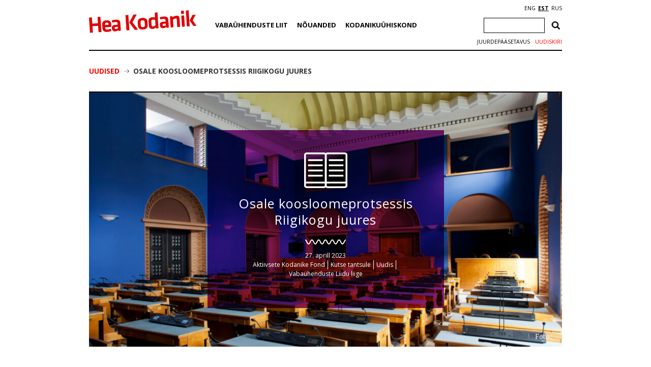

--- FILE ---
content_type: text/html; charset=utf-8
request_url: https://www.google.com/recaptcha/api2/anchor?ar=1&k=6Ldkk4EfAAAAAITH8S-H8PNTbCykI3lbIsC1fX7x&co=aHR0cHM6Ly93d3cuaGVha29kYW5pay5lZTo0NDM.&hl=en&v=PoyoqOPhxBO7pBk68S4YbpHZ&size=invisible&anchor-ms=20000&execute-ms=30000&cb=8npjau6yla3n
body_size: 48933
content:
<!DOCTYPE HTML><html dir="ltr" lang="en"><head><meta http-equiv="Content-Type" content="text/html; charset=UTF-8">
<meta http-equiv="X-UA-Compatible" content="IE=edge">
<title>reCAPTCHA</title>
<style type="text/css">
/* cyrillic-ext */
@font-face {
  font-family: 'Roboto';
  font-style: normal;
  font-weight: 400;
  font-stretch: 100%;
  src: url(//fonts.gstatic.com/s/roboto/v48/KFO7CnqEu92Fr1ME7kSn66aGLdTylUAMa3GUBHMdazTgWw.woff2) format('woff2');
  unicode-range: U+0460-052F, U+1C80-1C8A, U+20B4, U+2DE0-2DFF, U+A640-A69F, U+FE2E-FE2F;
}
/* cyrillic */
@font-face {
  font-family: 'Roboto';
  font-style: normal;
  font-weight: 400;
  font-stretch: 100%;
  src: url(//fonts.gstatic.com/s/roboto/v48/KFO7CnqEu92Fr1ME7kSn66aGLdTylUAMa3iUBHMdazTgWw.woff2) format('woff2');
  unicode-range: U+0301, U+0400-045F, U+0490-0491, U+04B0-04B1, U+2116;
}
/* greek-ext */
@font-face {
  font-family: 'Roboto';
  font-style: normal;
  font-weight: 400;
  font-stretch: 100%;
  src: url(//fonts.gstatic.com/s/roboto/v48/KFO7CnqEu92Fr1ME7kSn66aGLdTylUAMa3CUBHMdazTgWw.woff2) format('woff2');
  unicode-range: U+1F00-1FFF;
}
/* greek */
@font-face {
  font-family: 'Roboto';
  font-style: normal;
  font-weight: 400;
  font-stretch: 100%;
  src: url(//fonts.gstatic.com/s/roboto/v48/KFO7CnqEu92Fr1ME7kSn66aGLdTylUAMa3-UBHMdazTgWw.woff2) format('woff2');
  unicode-range: U+0370-0377, U+037A-037F, U+0384-038A, U+038C, U+038E-03A1, U+03A3-03FF;
}
/* math */
@font-face {
  font-family: 'Roboto';
  font-style: normal;
  font-weight: 400;
  font-stretch: 100%;
  src: url(//fonts.gstatic.com/s/roboto/v48/KFO7CnqEu92Fr1ME7kSn66aGLdTylUAMawCUBHMdazTgWw.woff2) format('woff2');
  unicode-range: U+0302-0303, U+0305, U+0307-0308, U+0310, U+0312, U+0315, U+031A, U+0326-0327, U+032C, U+032F-0330, U+0332-0333, U+0338, U+033A, U+0346, U+034D, U+0391-03A1, U+03A3-03A9, U+03B1-03C9, U+03D1, U+03D5-03D6, U+03F0-03F1, U+03F4-03F5, U+2016-2017, U+2034-2038, U+203C, U+2040, U+2043, U+2047, U+2050, U+2057, U+205F, U+2070-2071, U+2074-208E, U+2090-209C, U+20D0-20DC, U+20E1, U+20E5-20EF, U+2100-2112, U+2114-2115, U+2117-2121, U+2123-214F, U+2190, U+2192, U+2194-21AE, U+21B0-21E5, U+21F1-21F2, U+21F4-2211, U+2213-2214, U+2216-22FF, U+2308-230B, U+2310, U+2319, U+231C-2321, U+2336-237A, U+237C, U+2395, U+239B-23B7, U+23D0, U+23DC-23E1, U+2474-2475, U+25AF, U+25B3, U+25B7, U+25BD, U+25C1, U+25CA, U+25CC, U+25FB, U+266D-266F, U+27C0-27FF, U+2900-2AFF, U+2B0E-2B11, U+2B30-2B4C, U+2BFE, U+3030, U+FF5B, U+FF5D, U+1D400-1D7FF, U+1EE00-1EEFF;
}
/* symbols */
@font-face {
  font-family: 'Roboto';
  font-style: normal;
  font-weight: 400;
  font-stretch: 100%;
  src: url(//fonts.gstatic.com/s/roboto/v48/KFO7CnqEu92Fr1ME7kSn66aGLdTylUAMaxKUBHMdazTgWw.woff2) format('woff2');
  unicode-range: U+0001-000C, U+000E-001F, U+007F-009F, U+20DD-20E0, U+20E2-20E4, U+2150-218F, U+2190, U+2192, U+2194-2199, U+21AF, U+21E6-21F0, U+21F3, U+2218-2219, U+2299, U+22C4-22C6, U+2300-243F, U+2440-244A, U+2460-24FF, U+25A0-27BF, U+2800-28FF, U+2921-2922, U+2981, U+29BF, U+29EB, U+2B00-2BFF, U+4DC0-4DFF, U+FFF9-FFFB, U+10140-1018E, U+10190-1019C, U+101A0, U+101D0-101FD, U+102E0-102FB, U+10E60-10E7E, U+1D2C0-1D2D3, U+1D2E0-1D37F, U+1F000-1F0FF, U+1F100-1F1AD, U+1F1E6-1F1FF, U+1F30D-1F30F, U+1F315, U+1F31C, U+1F31E, U+1F320-1F32C, U+1F336, U+1F378, U+1F37D, U+1F382, U+1F393-1F39F, U+1F3A7-1F3A8, U+1F3AC-1F3AF, U+1F3C2, U+1F3C4-1F3C6, U+1F3CA-1F3CE, U+1F3D4-1F3E0, U+1F3ED, U+1F3F1-1F3F3, U+1F3F5-1F3F7, U+1F408, U+1F415, U+1F41F, U+1F426, U+1F43F, U+1F441-1F442, U+1F444, U+1F446-1F449, U+1F44C-1F44E, U+1F453, U+1F46A, U+1F47D, U+1F4A3, U+1F4B0, U+1F4B3, U+1F4B9, U+1F4BB, U+1F4BF, U+1F4C8-1F4CB, U+1F4D6, U+1F4DA, U+1F4DF, U+1F4E3-1F4E6, U+1F4EA-1F4ED, U+1F4F7, U+1F4F9-1F4FB, U+1F4FD-1F4FE, U+1F503, U+1F507-1F50B, U+1F50D, U+1F512-1F513, U+1F53E-1F54A, U+1F54F-1F5FA, U+1F610, U+1F650-1F67F, U+1F687, U+1F68D, U+1F691, U+1F694, U+1F698, U+1F6AD, U+1F6B2, U+1F6B9-1F6BA, U+1F6BC, U+1F6C6-1F6CF, U+1F6D3-1F6D7, U+1F6E0-1F6EA, U+1F6F0-1F6F3, U+1F6F7-1F6FC, U+1F700-1F7FF, U+1F800-1F80B, U+1F810-1F847, U+1F850-1F859, U+1F860-1F887, U+1F890-1F8AD, U+1F8B0-1F8BB, U+1F8C0-1F8C1, U+1F900-1F90B, U+1F93B, U+1F946, U+1F984, U+1F996, U+1F9E9, U+1FA00-1FA6F, U+1FA70-1FA7C, U+1FA80-1FA89, U+1FA8F-1FAC6, U+1FACE-1FADC, U+1FADF-1FAE9, U+1FAF0-1FAF8, U+1FB00-1FBFF;
}
/* vietnamese */
@font-face {
  font-family: 'Roboto';
  font-style: normal;
  font-weight: 400;
  font-stretch: 100%;
  src: url(//fonts.gstatic.com/s/roboto/v48/KFO7CnqEu92Fr1ME7kSn66aGLdTylUAMa3OUBHMdazTgWw.woff2) format('woff2');
  unicode-range: U+0102-0103, U+0110-0111, U+0128-0129, U+0168-0169, U+01A0-01A1, U+01AF-01B0, U+0300-0301, U+0303-0304, U+0308-0309, U+0323, U+0329, U+1EA0-1EF9, U+20AB;
}
/* latin-ext */
@font-face {
  font-family: 'Roboto';
  font-style: normal;
  font-weight: 400;
  font-stretch: 100%;
  src: url(//fonts.gstatic.com/s/roboto/v48/KFO7CnqEu92Fr1ME7kSn66aGLdTylUAMa3KUBHMdazTgWw.woff2) format('woff2');
  unicode-range: U+0100-02BA, U+02BD-02C5, U+02C7-02CC, U+02CE-02D7, U+02DD-02FF, U+0304, U+0308, U+0329, U+1D00-1DBF, U+1E00-1E9F, U+1EF2-1EFF, U+2020, U+20A0-20AB, U+20AD-20C0, U+2113, U+2C60-2C7F, U+A720-A7FF;
}
/* latin */
@font-face {
  font-family: 'Roboto';
  font-style: normal;
  font-weight: 400;
  font-stretch: 100%;
  src: url(//fonts.gstatic.com/s/roboto/v48/KFO7CnqEu92Fr1ME7kSn66aGLdTylUAMa3yUBHMdazQ.woff2) format('woff2');
  unicode-range: U+0000-00FF, U+0131, U+0152-0153, U+02BB-02BC, U+02C6, U+02DA, U+02DC, U+0304, U+0308, U+0329, U+2000-206F, U+20AC, U+2122, U+2191, U+2193, U+2212, U+2215, U+FEFF, U+FFFD;
}
/* cyrillic-ext */
@font-face {
  font-family: 'Roboto';
  font-style: normal;
  font-weight: 500;
  font-stretch: 100%;
  src: url(//fonts.gstatic.com/s/roboto/v48/KFO7CnqEu92Fr1ME7kSn66aGLdTylUAMa3GUBHMdazTgWw.woff2) format('woff2');
  unicode-range: U+0460-052F, U+1C80-1C8A, U+20B4, U+2DE0-2DFF, U+A640-A69F, U+FE2E-FE2F;
}
/* cyrillic */
@font-face {
  font-family: 'Roboto';
  font-style: normal;
  font-weight: 500;
  font-stretch: 100%;
  src: url(//fonts.gstatic.com/s/roboto/v48/KFO7CnqEu92Fr1ME7kSn66aGLdTylUAMa3iUBHMdazTgWw.woff2) format('woff2');
  unicode-range: U+0301, U+0400-045F, U+0490-0491, U+04B0-04B1, U+2116;
}
/* greek-ext */
@font-face {
  font-family: 'Roboto';
  font-style: normal;
  font-weight: 500;
  font-stretch: 100%;
  src: url(//fonts.gstatic.com/s/roboto/v48/KFO7CnqEu92Fr1ME7kSn66aGLdTylUAMa3CUBHMdazTgWw.woff2) format('woff2');
  unicode-range: U+1F00-1FFF;
}
/* greek */
@font-face {
  font-family: 'Roboto';
  font-style: normal;
  font-weight: 500;
  font-stretch: 100%;
  src: url(//fonts.gstatic.com/s/roboto/v48/KFO7CnqEu92Fr1ME7kSn66aGLdTylUAMa3-UBHMdazTgWw.woff2) format('woff2');
  unicode-range: U+0370-0377, U+037A-037F, U+0384-038A, U+038C, U+038E-03A1, U+03A3-03FF;
}
/* math */
@font-face {
  font-family: 'Roboto';
  font-style: normal;
  font-weight: 500;
  font-stretch: 100%;
  src: url(//fonts.gstatic.com/s/roboto/v48/KFO7CnqEu92Fr1ME7kSn66aGLdTylUAMawCUBHMdazTgWw.woff2) format('woff2');
  unicode-range: U+0302-0303, U+0305, U+0307-0308, U+0310, U+0312, U+0315, U+031A, U+0326-0327, U+032C, U+032F-0330, U+0332-0333, U+0338, U+033A, U+0346, U+034D, U+0391-03A1, U+03A3-03A9, U+03B1-03C9, U+03D1, U+03D5-03D6, U+03F0-03F1, U+03F4-03F5, U+2016-2017, U+2034-2038, U+203C, U+2040, U+2043, U+2047, U+2050, U+2057, U+205F, U+2070-2071, U+2074-208E, U+2090-209C, U+20D0-20DC, U+20E1, U+20E5-20EF, U+2100-2112, U+2114-2115, U+2117-2121, U+2123-214F, U+2190, U+2192, U+2194-21AE, U+21B0-21E5, U+21F1-21F2, U+21F4-2211, U+2213-2214, U+2216-22FF, U+2308-230B, U+2310, U+2319, U+231C-2321, U+2336-237A, U+237C, U+2395, U+239B-23B7, U+23D0, U+23DC-23E1, U+2474-2475, U+25AF, U+25B3, U+25B7, U+25BD, U+25C1, U+25CA, U+25CC, U+25FB, U+266D-266F, U+27C0-27FF, U+2900-2AFF, U+2B0E-2B11, U+2B30-2B4C, U+2BFE, U+3030, U+FF5B, U+FF5D, U+1D400-1D7FF, U+1EE00-1EEFF;
}
/* symbols */
@font-face {
  font-family: 'Roboto';
  font-style: normal;
  font-weight: 500;
  font-stretch: 100%;
  src: url(//fonts.gstatic.com/s/roboto/v48/KFO7CnqEu92Fr1ME7kSn66aGLdTylUAMaxKUBHMdazTgWw.woff2) format('woff2');
  unicode-range: U+0001-000C, U+000E-001F, U+007F-009F, U+20DD-20E0, U+20E2-20E4, U+2150-218F, U+2190, U+2192, U+2194-2199, U+21AF, U+21E6-21F0, U+21F3, U+2218-2219, U+2299, U+22C4-22C6, U+2300-243F, U+2440-244A, U+2460-24FF, U+25A0-27BF, U+2800-28FF, U+2921-2922, U+2981, U+29BF, U+29EB, U+2B00-2BFF, U+4DC0-4DFF, U+FFF9-FFFB, U+10140-1018E, U+10190-1019C, U+101A0, U+101D0-101FD, U+102E0-102FB, U+10E60-10E7E, U+1D2C0-1D2D3, U+1D2E0-1D37F, U+1F000-1F0FF, U+1F100-1F1AD, U+1F1E6-1F1FF, U+1F30D-1F30F, U+1F315, U+1F31C, U+1F31E, U+1F320-1F32C, U+1F336, U+1F378, U+1F37D, U+1F382, U+1F393-1F39F, U+1F3A7-1F3A8, U+1F3AC-1F3AF, U+1F3C2, U+1F3C4-1F3C6, U+1F3CA-1F3CE, U+1F3D4-1F3E0, U+1F3ED, U+1F3F1-1F3F3, U+1F3F5-1F3F7, U+1F408, U+1F415, U+1F41F, U+1F426, U+1F43F, U+1F441-1F442, U+1F444, U+1F446-1F449, U+1F44C-1F44E, U+1F453, U+1F46A, U+1F47D, U+1F4A3, U+1F4B0, U+1F4B3, U+1F4B9, U+1F4BB, U+1F4BF, U+1F4C8-1F4CB, U+1F4D6, U+1F4DA, U+1F4DF, U+1F4E3-1F4E6, U+1F4EA-1F4ED, U+1F4F7, U+1F4F9-1F4FB, U+1F4FD-1F4FE, U+1F503, U+1F507-1F50B, U+1F50D, U+1F512-1F513, U+1F53E-1F54A, U+1F54F-1F5FA, U+1F610, U+1F650-1F67F, U+1F687, U+1F68D, U+1F691, U+1F694, U+1F698, U+1F6AD, U+1F6B2, U+1F6B9-1F6BA, U+1F6BC, U+1F6C6-1F6CF, U+1F6D3-1F6D7, U+1F6E0-1F6EA, U+1F6F0-1F6F3, U+1F6F7-1F6FC, U+1F700-1F7FF, U+1F800-1F80B, U+1F810-1F847, U+1F850-1F859, U+1F860-1F887, U+1F890-1F8AD, U+1F8B0-1F8BB, U+1F8C0-1F8C1, U+1F900-1F90B, U+1F93B, U+1F946, U+1F984, U+1F996, U+1F9E9, U+1FA00-1FA6F, U+1FA70-1FA7C, U+1FA80-1FA89, U+1FA8F-1FAC6, U+1FACE-1FADC, U+1FADF-1FAE9, U+1FAF0-1FAF8, U+1FB00-1FBFF;
}
/* vietnamese */
@font-face {
  font-family: 'Roboto';
  font-style: normal;
  font-weight: 500;
  font-stretch: 100%;
  src: url(//fonts.gstatic.com/s/roboto/v48/KFO7CnqEu92Fr1ME7kSn66aGLdTylUAMa3OUBHMdazTgWw.woff2) format('woff2');
  unicode-range: U+0102-0103, U+0110-0111, U+0128-0129, U+0168-0169, U+01A0-01A1, U+01AF-01B0, U+0300-0301, U+0303-0304, U+0308-0309, U+0323, U+0329, U+1EA0-1EF9, U+20AB;
}
/* latin-ext */
@font-face {
  font-family: 'Roboto';
  font-style: normal;
  font-weight: 500;
  font-stretch: 100%;
  src: url(//fonts.gstatic.com/s/roboto/v48/KFO7CnqEu92Fr1ME7kSn66aGLdTylUAMa3KUBHMdazTgWw.woff2) format('woff2');
  unicode-range: U+0100-02BA, U+02BD-02C5, U+02C7-02CC, U+02CE-02D7, U+02DD-02FF, U+0304, U+0308, U+0329, U+1D00-1DBF, U+1E00-1E9F, U+1EF2-1EFF, U+2020, U+20A0-20AB, U+20AD-20C0, U+2113, U+2C60-2C7F, U+A720-A7FF;
}
/* latin */
@font-face {
  font-family: 'Roboto';
  font-style: normal;
  font-weight: 500;
  font-stretch: 100%;
  src: url(//fonts.gstatic.com/s/roboto/v48/KFO7CnqEu92Fr1ME7kSn66aGLdTylUAMa3yUBHMdazQ.woff2) format('woff2');
  unicode-range: U+0000-00FF, U+0131, U+0152-0153, U+02BB-02BC, U+02C6, U+02DA, U+02DC, U+0304, U+0308, U+0329, U+2000-206F, U+20AC, U+2122, U+2191, U+2193, U+2212, U+2215, U+FEFF, U+FFFD;
}
/* cyrillic-ext */
@font-face {
  font-family: 'Roboto';
  font-style: normal;
  font-weight: 900;
  font-stretch: 100%;
  src: url(//fonts.gstatic.com/s/roboto/v48/KFO7CnqEu92Fr1ME7kSn66aGLdTylUAMa3GUBHMdazTgWw.woff2) format('woff2');
  unicode-range: U+0460-052F, U+1C80-1C8A, U+20B4, U+2DE0-2DFF, U+A640-A69F, U+FE2E-FE2F;
}
/* cyrillic */
@font-face {
  font-family: 'Roboto';
  font-style: normal;
  font-weight: 900;
  font-stretch: 100%;
  src: url(//fonts.gstatic.com/s/roboto/v48/KFO7CnqEu92Fr1ME7kSn66aGLdTylUAMa3iUBHMdazTgWw.woff2) format('woff2');
  unicode-range: U+0301, U+0400-045F, U+0490-0491, U+04B0-04B1, U+2116;
}
/* greek-ext */
@font-face {
  font-family: 'Roboto';
  font-style: normal;
  font-weight: 900;
  font-stretch: 100%;
  src: url(//fonts.gstatic.com/s/roboto/v48/KFO7CnqEu92Fr1ME7kSn66aGLdTylUAMa3CUBHMdazTgWw.woff2) format('woff2');
  unicode-range: U+1F00-1FFF;
}
/* greek */
@font-face {
  font-family: 'Roboto';
  font-style: normal;
  font-weight: 900;
  font-stretch: 100%;
  src: url(//fonts.gstatic.com/s/roboto/v48/KFO7CnqEu92Fr1ME7kSn66aGLdTylUAMa3-UBHMdazTgWw.woff2) format('woff2');
  unicode-range: U+0370-0377, U+037A-037F, U+0384-038A, U+038C, U+038E-03A1, U+03A3-03FF;
}
/* math */
@font-face {
  font-family: 'Roboto';
  font-style: normal;
  font-weight: 900;
  font-stretch: 100%;
  src: url(//fonts.gstatic.com/s/roboto/v48/KFO7CnqEu92Fr1ME7kSn66aGLdTylUAMawCUBHMdazTgWw.woff2) format('woff2');
  unicode-range: U+0302-0303, U+0305, U+0307-0308, U+0310, U+0312, U+0315, U+031A, U+0326-0327, U+032C, U+032F-0330, U+0332-0333, U+0338, U+033A, U+0346, U+034D, U+0391-03A1, U+03A3-03A9, U+03B1-03C9, U+03D1, U+03D5-03D6, U+03F0-03F1, U+03F4-03F5, U+2016-2017, U+2034-2038, U+203C, U+2040, U+2043, U+2047, U+2050, U+2057, U+205F, U+2070-2071, U+2074-208E, U+2090-209C, U+20D0-20DC, U+20E1, U+20E5-20EF, U+2100-2112, U+2114-2115, U+2117-2121, U+2123-214F, U+2190, U+2192, U+2194-21AE, U+21B0-21E5, U+21F1-21F2, U+21F4-2211, U+2213-2214, U+2216-22FF, U+2308-230B, U+2310, U+2319, U+231C-2321, U+2336-237A, U+237C, U+2395, U+239B-23B7, U+23D0, U+23DC-23E1, U+2474-2475, U+25AF, U+25B3, U+25B7, U+25BD, U+25C1, U+25CA, U+25CC, U+25FB, U+266D-266F, U+27C0-27FF, U+2900-2AFF, U+2B0E-2B11, U+2B30-2B4C, U+2BFE, U+3030, U+FF5B, U+FF5D, U+1D400-1D7FF, U+1EE00-1EEFF;
}
/* symbols */
@font-face {
  font-family: 'Roboto';
  font-style: normal;
  font-weight: 900;
  font-stretch: 100%;
  src: url(//fonts.gstatic.com/s/roboto/v48/KFO7CnqEu92Fr1ME7kSn66aGLdTylUAMaxKUBHMdazTgWw.woff2) format('woff2');
  unicode-range: U+0001-000C, U+000E-001F, U+007F-009F, U+20DD-20E0, U+20E2-20E4, U+2150-218F, U+2190, U+2192, U+2194-2199, U+21AF, U+21E6-21F0, U+21F3, U+2218-2219, U+2299, U+22C4-22C6, U+2300-243F, U+2440-244A, U+2460-24FF, U+25A0-27BF, U+2800-28FF, U+2921-2922, U+2981, U+29BF, U+29EB, U+2B00-2BFF, U+4DC0-4DFF, U+FFF9-FFFB, U+10140-1018E, U+10190-1019C, U+101A0, U+101D0-101FD, U+102E0-102FB, U+10E60-10E7E, U+1D2C0-1D2D3, U+1D2E0-1D37F, U+1F000-1F0FF, U+1F100-1F1AD, U+1F1E6-1F1FF, U+1F30D-1F30F, U+1F315, U+1F31C, U+1F31E, U+1F320-1F32C, U+1F336, U+1F378, U+1F37D, U+1F382, U+1F393-1F39F, U+1F3A7-1F3A8, U+1F3AC-1F3AF, U+1F3C2, U+1F3C4-1F3C6, U+1F3CA-1F3CE, U+1F3D4-1F3E0, U+1F3ED, U+1F3F1-1F3F3, U+1F3F5-1F3F7, U+1F408, U+1F415, U+1F41F, U+1F426, U+1F43F, U+1F441-1F442, U+1F444, U+1F446-1F449, U+1F44C-1F44E, U+1F453, U+1F46A, U+1F47D, U+1F4A3, U+1F4B0, U+1F4B3, U+1F4B9, U+1F4BB, U+1F4BF, U+1F4C8-1F4CB, U+1F4D6, U+1F4DA, U+1F4DF, U+1F4E3-1F4E6, U+1F4EA-1F4ED, U+1F4F7, U+1F4F9-1F4FB, U+1F4FD-1F4FE, U+1F503, U+1F507-1F50B, U+1F50D, U+1F512-1F513, U+1F53E-1F54A, U+1F54F-1F5FA, U+1F610, U+1F650-1F67F, U+1F687, U+1F68D, U+1F691, U+1F694, U+1F698, U+1F6AD, U+1F6B2, U+1F6B9-1F6BA, U+1F6BC, U+1F6C6-1F6CF, U+1F6D3-1F6D7, U+1F6E0-1F6EA, U+1F6F0-1F6F3, U+1F6F7-1F6FC, U+1F700-1F7FF, U+1F800-1F80B, U+1F810-1F847, U+1F850-1F859, U+1F860-1F887, U+1F890-1F8AD, U+1F8B0-1F8BB, U+1F8C0-1F8C1, U+1F900-1F90B, U+1F93B, U+1F946, U+1F984, U+1F996, U+1F9E9, U+1FA00-1FA6F, U+1FA70-1FA7C, U+1FA80-1FA89, U+1FA8F-1FAC6, U+1FACE-1FADC, U+1FADF-1FAE9, U+1FAF0-1FAF8, U+1FB00-1FBFF;
}
/* vietnamese */
@font-face {
  font-family: 'Roboto';
  font-style: normal;
  font-weight: 900;
  font-stretch: 100%;
  src: url(//fonts.gstatic.com/s/roboto/v48/KFO7CnqEu92Fr1ME7kSn66aGLdTylUAMa3OUBHMdazTgWw.woff2) format('woff2');
  unicode-range: U+0102-0103, U+0110-0111, U+0128-0129, U+0168-0169, U+01A0-01A1, U+01AF-01B0, U+0300-0301, U+0303-0304, U+0308-0309, U+0323, U+0329, U+1EA0-1EF9, U+20AB;
}
/* latin-ext */
@font-face {
  font-family: 'Roboto';
  font-style: normal;
  font-weight: 900;
  font-stretch: 100%;
  src: url(//fonts.gstatic.com/s/roboto/v48/KFO7CnqEu92Fr1ME7kSn66aGLdTylUAMa3KUBHMdazTgWw.woff2) format('woff2');
  unicode-range: U+0100-02BA, U+02BD-02C5, U+02C7-02CC, U+02CE-02D7, U+02DD-02FF, U+0304, U+0308, U+0329, U+1D00-1DBF, U+1E00-1E9F, U+1EF2-1EFF, U+2020, U+20A0-20AB, U+20AD-20C0, U+2113, U+2C60-2C7F, U+A720-A7FF;
}
/* latin */
@font-face {
  font-family: 'Roboto';
  font-style: normal;
  font-weight: 900;
  font-stretch: 100%;
  src: url(//fonts.gstatic.com/s/roboto/v48/KFO7CnqEu92Fr1ME7kSn66aGLdTylUAMa3yUBHMdazQ.woff2) format('woff2');
  unicode-range: U+0000-00FF, U+0131, U+0152-0153, U+02BB-02BC, U+02C6, U+02DA, U+02DC, U+0304, U+0308, U+0329, U+2000-206F, U+20AC, U+2122, U+2191, U+2193, U+2212, U+2215, U+FEFF, U+FFFD;
}

</style>
<link rel="stylesheet" type="text/css" href="https://www.gstatic.com/recaptcha/releases/PoyoqOPhxBO7pBk68S4YbpHZ/styles__ltr.css">
<script nonce="MKZN0670Ea6BSomaU_QXMg" type="text/javascript">window['__recaptcha_api'] = 'https://www.google.com/recaptcha/api2/';</script>
<script type="text/javascript" src="https://www.gstatic.com/recaptcha/releases/PoyoqOPhxBO7pBk68S4YbpHZ/recaptcha__en.js" nonce="MKZN0670Ea6BSomaU_QXMg">
      
    </script></head>
<body><div id="rc-anchor-alert" class="rc-anchor-alert"></div>
<input type="hidden" id="recaptcha-token" value="[base64]">
<script type="text/javascript" nonce="MKZN0670Ea6BSomaU_QXMg">
      recaptcha.anchor.Main.init("[\x22ainput\x22,[\x22bgdata\x22,\x22\x22,\[base64]/[base64]/[base64]/[base64]/cjw8ejpyPj4+eil9Y2F0Y2gobCl7dGhyb3cgbDt9fSxIPWZ1bmN0aW9uKHcsdCx6KXtpZih3PT0xOTR8fHc9PTIwOCl0LnZbd10/dC52W3ddLmNvbmNhdCh6KTp0LnZbd109b2Yoeix0KTtlbHNle2lmKHQuYkImJnchPTMxNylyZXR1cm47dz09NjZ8fHc9PTEyMnx8dz09NDcwfHx3PT00NHx8dz09NDE2fHx3PT0zOTd8fHc9PTQyMXx8dz09Njh8fHc9PTcwfHx3PT0xODQ/[base64]/[base64]/[base64]/bmV3IGRbVl0oSlswXSk6cD09Mj9uZXcgZFtWXShKWzBdLEpbMV0pOnA9PTM/bmV3IGRbVl0oSlswXSxKWzFdLEpbMl0pOnA9PTQ/[base64]/[base64]/[base64]/[base64]\x22,\[base64]\x22,\x22wrFgw5VJw6YOw4o8bivCihnDqGcGw5TCtRpCC8OJwoEgwp5aIsKbw6zCo8OiPsK9wrrDqA3CmgfCpjbDlsK2KyUuwp5hWXInwr7DonohGBvCk8K4EcKXNXPDlsOER8OVUsKmQ3zDliXCrMODTUsmQsOAc8KRwrvDm3/Ds1sdwqrDhMOTR8Ohw53CjFnDicODw4bDrsKALsOIwqvDoRRAw5ByI8KPw4nDmXdnWW3DiCV3w6/CjsKcbMO1w5zDocKACMK0w5hhTMOhSsKqIcK7M0YgwplqwqF+woRpwrPDhmRowqZRQUPCrkwzwr/DisOUGSYff3FQcyLDhMOcwonDoj59w4MgHy9zAnB3wrM9W1c4IU0HME/ChAh5w6nDpx/CncKrw53CnXx7LkQ4wpDDiF3CtMOrw6ZPw7xdw7XDqsKgwoMvaALCh8K3wq41woRnwpzCmcKGw4rDtX9Xew9gw6xVKGAhVA7Dj8KuwrtPcXdGcXM/wq3CmE7Dt2zDvjDCuC/DjsKNXjoAw6HDug1gw4XCi8OIBCXDm8OHfMKLwpJndMKyw7RFDyTDsH7DtnzDlEpqwplhw7coZcKxw6krwpBBIiByw7XCpgjDqEU/[base64]/DuVPCm8KLwovDkmYgAijDscOCwro9w4XCr8Otw6jDq1vCsgs9I208D8O5wp5raMOkw6fClsKIVcKbDcKowqEzwp/DgWfCu8K3eFUVGAbDjsKtF8OIwqDDvcKSZDTCnQXDsWR8w7LChsOPw4wXwrPCtETDq3LDvTVZR0c2E8KeY8OlVsOnw4YkwrEJGBrDrGcTw5dvB37DmsO9wpR5bMK3woclc1tGwpFvw4Y6QsOGfRjDvW8sfMOzPhAZYcKgwqgcw5PDuMOCWxTDixzDkS/ClcO5Mz3CrsOuw6vDh3/CnsOjwqHDiwtYw43CrMOmMRNiwqI8w4MrHR/DsWZLMcOTwoJ8wp/DmhV1woNnacORQMKJwpLCkcKRwpnCqWsswqZ7wrvCgMONwozDrW7DpsOcCMKlwofCizJCAF0iHizCicK1wolQw5BEwqECGMKdLMKUwojDuAXCmBYRw7xvP3/DqcKswqtceExdPcKFwpkGZ8OXRk99w7AtwoNhCyvCrsORw4/Cl8OOKQxrw5TDkcKOwq/DsRLDnErDi2/[base64]/CvwrCoxZ9wrIyO8OzwrjDmcK4WMOLw7PCpsKQw75CDx3DuMKKwqPCgMOlf3fDjXVIwqLDvgYzw5PCpl/Cm29yZVFjdcO4BnVcB1LDvWjCm8Opwq7Cq8ObLUjCo3nCsSUKZxzDncO5w59jw71nw6FpwqR8RAnCiUXDisKBVsO+EcKKXQgRwq/DsVwhw7vChkzCvMONEsOuSRbCjcO+w6HDn8KXw65Lw4DCusO6wonCgCNKwp5OG0zDhsKsw4zClMKwVyhaNyobw6oRVsK7wrt0P8O/wp/[base64]/Cu8OtdcKYw4xYfsKkwpdmw5Jdwr/DncOAwpYKdwrCmMOuLWkXwqvDtBRmGcOqEUHDr2ozRGrDhsKAL3jCiMODw4x/wqzCp8KkDMOoZC/DtMKVPm5dHF85ccOhOmErwohhGcO0w7XClEpAP3PCrgvDv0k7EcOxw7paZ25Kd0TCsMOqw6oYbsOxW8O+b0d5w65vw67CgBrCs8OHw4XDv8KmwobDjj4kw6nCv3dtw57DpMKhecOQwozCjMKce2/DlMKNU8KEIcKNw4h0LMOicUbDksKGDWHDjsO/wrPDu8O5NsKow47Djl7CgMOlB8KOw6YrOTDChsOrGMK4w7Viwrc9wrYsCsKJDHR6w5ApwrcgNcOhw4bDkzJZXsOwd3VMwrvDjcKZw4Uxwrpkw4ANwr3DuMO+FsOVOsOGwoN4wo/CjX7CsMO/[base64]/TMOAw4XDuTp/w4Zuw5bDjmdBw7LDpTPCkMKNw6nDscOqwrjCr8KvVsOhAMKNccOsw7Z3wpdGw5FYw5jCv8Omw6QfUMKTRUTCnSrCvgrDnMKlwrXCnzPCoMKlfR1gWgzCmQnDoMOZKcKbHF/ClcKwIXIDYcO8XnDCkcKdBsOww7pHTEITw5fDvsKHwoXDkD0GwprDmMKdHcKvBcOPegHDlEZFfAjDrEXCrwvDmgITwpFFOsOqw4cHUsO9V8KtWcOnwrIVe2/[base64]/CgcOXOhJbw65WwpXCk8KHwrEZAMK9wpQRw7zDpMOtC8KFEsOHw5EOXAfCpcOww7N1IhXDil3Crz4Ww6nColURw5HCnsOjFcOZDyVCwpfDoMKrKhjDisKIGk/[base64]/[base64]/CqsKWJTrDtcKGRFc3woBsdsOywqPDgcOhw7lIAWAXwqNyY8KENDvDmcK6wqwqw4jDsMKxBcK/C8OiRsOODMKbw6XDv8K/[base64]/[base64]/[base64]/Cs8O/TUjCom9Uw4Zdd8ORbcKcw5TChUPDmsKEwp/Cj8KiwpdZdsOpwrDCuAg3w5vDr8O8fCzChAk0HinCpFXDrsOcw5lBAx3DpErDmMONw4cbwq3DtF7DqyEfwrvCjiPDn8OuAkAqPkvCmgHDtcOTwpXCgMKXZVXCgVfDhMK7F8Kkw6LDgTxuw6JOPsKydFR6S8OYwosQwr/[base64]/Cg0AaZMOAH8OPw7fDjcOQMsOww6UjI8O/wrkQwqtwwp/ClMKJCsKbwpfDocK9IMOLw5TCg8Ocw4bDtVHDlwRkw65wCcOcwrnDgcKgP8Klw4/Dj8KhLwwtwrzDgcO9OsK6IsKRwrMJF8OaG8KLw7d5V8KCchx0wrTCrsOlJh98UMKtwqfDnDBTVi7CosOlAMOqZH0PH0bDnsKzGRFrTGc7JsKTUFvDgsOIdMKxMMOGw7rCpMOLahvCglBEw4nDosOFwozCtsOcQCvDt2fDkcObwocmbgfCgcOGw7XChcKCHcKNw4B9In/CvGVQDBPCmsO0ERjDuXnDkhwEwpZzXBvCpVcsw6nDvwk3w7TCkcOHw5rChDjDtcKjw6VCwpLDuMOrw6wGwpERw5TDnEzCu8OxPEUeX8KJEhYiG8OQwr/Ct8Obw5LDmMKAw6jCrMKafEfDlMOuwo/DnsOQMUouw59hbAlaIMKfPMOYX8KLwph+w4BOPT4AwpDDh3xbwqYvw7bCjDEbwo3Ch8OkwqfCoXxxcSxPIwvCvcO3ISI2wq1nV8Ohw7xiVcOhIsKew5/CpznDucOiwr/[base64]/CvMKTw6nDucKPBh7CsmbDvhLDghVTw7PCsRcdOsKBw71DPsKGASt6Mj5vG8Okwo/DhMK8wqfCvsKtU8O4EmA7E8KrZnI2wrjDgMOPw4jCscO4w64Pwq5CLMOswr7DvAfCjEUew7kQw6VPwrnCpW9cFA5NwrxVw6LCgcKCa1QEbcO2wocYR2hFwo0vw5tKL2Q/[base64]/woXCgMOnwq3CicOxw6rCoMK0wrPCvcKLS8OKT8KpwrrCuVVCwqjCliU4UsODKCBlFcO+w7oPwqdsw4zCocOQO3RQwokAUMKPwqxSw7LCgGnCo0DDs0lkwofCmWJOw4dUPVLCvVXCpcOcPsOcYwYuY8KXbsO/LG3DqjrCj8KyUxzDncOawp7CiAMWcsOLNsKww4wHJMOnw4/Cr05swp/CvcKdNj3Dr0/Cm8KFw67DgxnDsUs+TsKxNjvCk3HCt8OTwoQlW8KfcTFiScK5w4PCnSjCvcK+WcOfw4/DlcKtwoQBfmzCrgbDlSMdw7x9wr7DgMKsw43DqsKwwpLDhAVvTsKSSVAMQFnDp2YIwoDDvxHCgErCgMOYwoB9w4JCGMOHY8OiaMKzw7IjZCrDlsKNw6llG8OcYzHDqcKGwrzDn8K1Cj7Cs2ciQMK/wrrCn3/DvS/CjAXCscOeM8Oow6YlPcOOZ1M4CsOLwqjDlcKkwqY1ZXvCgcKxwq/Ch1HCkgbCindnP8OcTcKCwr7CgcOIwoPDlQzDuMKbQ8KdPkHDocKCwrUKWWbDgkPDscKXMFYqw6JQwrpRwol/wrPCosKrLsK0w6XDoMO4CCERwpB5w7QhT8KJWl9uw41dwp/CgsKTeF1rP8OvwoLCqMOYwo7CnxA/HsOXCMKBAyQ+S0XCnVUdw6jDrMOxwrfDn8KPw4/Dm8OrwpY1wojDqikiwrw7LhZUTMKYw4rDmhHChSLCrDNHw4PCi8O3IUDCoDhLKFHCqm3CglYKwoM0wp3DhcKxw6DCrg7DuMKqw6zDqcOdw5hNLMORAsO2Ty54L2AuWsK9w4dQwpJjwoogw4kdw4hhw5YFw7LDtMOcLSNmwrdrfyTDu8KeA8K2w6/[base64]/Dj2V5w5PDu2QrRipVCMOMZcOrwoXDssKcP8KewpEWCMOFwrzDm8KOw7DDn8K9woDCnzzChB/Ci0hhYAzDnyrCvz7CicOTFMKDeGcKLUrCusOYBXLDtcO5w7TDk8O8Cx00wrvClw3DrMK+w7Z4w5QuEMKXEcKSVcKfOAfDkn/[base64]/Dp2zChnMZKDxLa8Kfwow6dcOxw6TDnCcbGcOIwqnCh8KkdMONJcOlwpwAS8OiBxoSSMO2wr/CocK2wq8hw7VPT1bCmSjDvcKmw4TDhsOTDC9zWXQhTxbDsG/Cp2zDsE4Bw5fCrTjDpnXCrsKIw65Bwr1fMDxYBMODwq7DkDMEw5DCpHFHw6nDoRI+woYDwpsvwqowwqDCo8KcOcOCwpMHb1ZOwpbCn0XCh8K2UlJGwoXCnDoaHMKdDmMiSktKbcOywrzDmMKgRcKqwqPDjyTDg1nCgCsQw5/CqTnDkDjDvMO2UHkrwqfDjx3Dly7CnMK/Uj4ReMK3w751IhbDjsKAw5PCi8OQX8Kywp4oTh0iHCzCpX/Cr8KgIMOMdznCqDF1TMKGw482w4Z8w7nCnMO1wrbDncKHR8OqPSfDn8Ohwr/CnXVfw7EOcMKhw55RfsKmbFjCr0jDoQoDIsOmbzjDu8OtwrzCoWrDrgfClMKvRjBAwpXChynCvF7CriZLLMKSGMOzKUbDicKJwq/DosKGeA/CnkkCBsONE8OmwoRlw4LChsOdMMKew4/[base64]/TsOhH8KJCMOlw6zDl24ww6wqw4AowpHDnyDDgRnCohDDoVfDsl3CtwoXJXEiwpvCrU3Dp8KtFG4TLQfDnMKDQzrDsh7DlA3DpsKww4TDqcKhcGXDlk0jwq0+w6F2wq9kw79kQ8KOKWp3BUnCgcKlw7Qlw4csCcOBwpJsw5DDl1/CssKFTMKHw4HCv8K6AMKlwprCn8OVXsOQWMKlw5XDm8Okwqs/w58fwo/Dk1sBwrjCqSLDlcKpwrh2w4/Cu8OPUC7DuMOLDSrCnG7DuMOVOCbDk8Kxw4XDjQcuwogvwqJ6MsKnUwgOeXY4w5law6DCqysKEsOXVsOJL8Oswr/[base64]/CtcKfEsOpwp3DmzLCpn9QWcOxw7Zbw5x/GgkBw73DqMKRRcOefsK9wqBXwqrDgUvDisKhARzDhF/CocOcw5kyHz7DshBbwoJXw4MJGHrDqcOQw55pIGbCvcO9XyPDm0MOwrjChxjCsWnDpAt7wpDDlw7CvwBtDTtPwoPCr3zCgcOXeFBjQsO2XmvCv8OPwrbDmxzChsO1ATJXwrEVw4JlDiDCihnCjsOSw7YewrXDlh3Dr1skw6bDk1pIT25jwpw/wqnCs8OYw4MRwoREOsOyLWQ5Iwp+TXnCqMK3w4sQwogww7PDmcOoE8KLcsKUM3rCpG3Dm8OiYRgcKmFXw7JXGmHDtsKhf8KqwqHDhWvCkMKfw53DscOQwonCrh/DmsKaUFrCmsOcwqjDtcOjw63Dq8O5ZRLDm0/[base64]/CqcKBBiLCpEAwWsOUwo3DgsKPw4kGFElNNBDCg8Kqw50SV8OVIlXDm8KFb03CrsOzwqJlScKdOMKzXMKcBsK/w7FdwoLClAUCwoNjw5bDmgpqwqTCsXgzwqXDs2dsI8O9wpUjw5TDvljCkkE6wqbCq8OKw7PCl8Ksw5RBI19TcGHCgD15VsK5Y1PCl8OZX3RFecOlw7pDByBjbMO+w4DCrEXDhsOBFcOEUMOfYsK3w5RjOhQkWAwNWDhwwp/CtE0CDANuwr9Lw7ghwp3DnjFWE2cRDD7DhsKOw4NAcWYfKMKRwoPDozzDl8OSIUTDnhdePgJKwpnCiAoTwq0Re2fCisO7w43CsB/[base64]/w4zClznDtl8fRD8AKDVxw6XDtCJ+Ugp+J8O7w74mwr/DlsOMHMOuw6JffsKzSMK+KFlzw5/DogPDr8KCw4LCjGvDuAvDljAJRC4sQyxuTsK8wppxwpZUAz4Uw6bCgSddw5XCpV9vwpIvBknDj2oVw4DCg8Ksw5MfGlPDiXbDjsKiFsKowo7Dv2E/HcKnwr3DqsKzc2okwrbCl8OTQ8OrwrHDliDCk1A6UsK/wo3DrcOoYsKywoZVw5cwKXLCssOuBEFHAkbDkFLDkMKnwonCtMOFw6HDrsOMRMK6wpHDpDzDrw/[base64]/ClzLCucKMBMKRw5kkwrwcw5AIZ8OxBMO+w5fDs8KPDSV3w5TCncKsw7kRfcOrw6XCjjDCt8Obw6RMw5/Dp8KIw7PCnsKjw5LDrsKEw4dKw7fDlMOgaTpmT8K6wpvDr8Otw5YDPhAbwp5SXmjChCjDpsO2w5bCiMKjSMKAcQbDgzELwporw6B4wrvDkCPDgsOQPDjCo0XCvcK4wpfDqUXDvxrCtcKrw75uL1PCvG0cw6thw70jwoZZJsOwJzt4w4fCmMK2w4/Cuw3CnCbCgTrCk0LCp0dde8OCXl9yCcOfwqbClApmw7XCvFXCtsK6JMKYclPDqcK0w4rCgQnDsQIYw67CnSI1bUJdw7xgEsO1EMKmw4zCm0bCrUfCs8KfeMKBCkByXgcFw4vDucOGwrHCp3xeQy/DnR4rBMOoXCdZRwPDh37DgQw2wogHw5cfOcKvw6VOw48Yw655fsOMDjINH1LCt1LCvR0LdRgkZTDDrcKZw60Vw6vCk8KSw6RwwqrChMONMwRww7zCuw/CrStDWcOsVsOTwrfCv8KIwpPCkMO8alzDnsKjfljDvTN+e2tJwo90w5cxw4/[base64]/[base64]/DlVfCtWzCnEAOw5PDgcK0P8K2wptBTgBhwrXDmcOlIXHDgWtXwqMDw7FZHMKeY0AMRcK2DE3DozZfwrImwqPDqMKqc8K2HsOQwqV0w6nCiMK/eMK0cMO+SMKrEkokwpLCjcKpByHCpWrDjMKFZV47Mh5eBg3CqMKmIcOJw7d7CMKlw6ocBFrCknnCqTTCp3HCrsK9QhfCocOmJcKJwrwGHsK2fU/CqsKxa30XcsO/CDJOwpdjcsOAIhjDjMOWwrvDhytlXsKZfDMmw6Q/w7fClcOSAsKNTcKLw4tbwo/DrMOFw6bDv0wEAcO0w7tHwr/DtWwWw6jDvQfCmcKjwqgBwpfDpSnDsAZgw5tUQcKMw6vCqWvDt8K+wrjDlcOUw7ZXIcORwo97N8KaSsOtasKSwr7DnQBPw4NyN2IFCWw5bD/Dv8K3KELDisO+fMO1w5bCgRnDiMKbSxB2OcOuHDA1ZsKbKnHDrFwlK8OqwojDqsK6MlXDskDDvsOZwqLCtcKoZsK1w63CpQ/Cn8KBw4hOwqQHLSbDuzchwp16wrhBOktJwpTCn8KhB8OCCXHDoF9wwqDCtsOEwoHDu0t8w4HDr8KvZMOIbDhVSiPDgXZRU8Kmwr3CohEYLxtlcQ7DiHnDiE9SwplYPErCtz/DpGgGOcOjw6PCr3zDmsOHRy5iw7xBX0lbw47DucOLw4wEwpssw5NPw73Dszg1WAvCk1cPV8KMP8KTwqXDrnnCuzrCvRwNe8KEwoQuJxPClMOAwpzCpSTCscOrw47Ds1dtXS7DiDHCgcO0wq1KwpLCtHljw6/DgUd+wpvDtU4sbsKDHsKOfcKDwo4PwqrDpsOJayXDuRPDo23Cs07DuR/[base64]/w6Anw47Ct8K6WH3CscORHsOjIsO7PsOEcsKdHsO5wr/Cr1dxwrl0XsOmFsOnwrxHw61hIcOlAMO6JsOqJsKMwrwCP0/Dq13DucOvw7rDssKvQ8O6w73Dp8KNwqNKMcKnccO4w4sNw6BUw5NYwqtOw5fDrcOww7rDpURlXsOrJsKhw7B9wo/[base64]/CrQZfLEHDksOew7VmSToewp/DhiPCgcK9w78mw6LDtxvCngJEaVjDhn/DkkkFC17DtQLCnsOCwobCr8Ktw4kZXMKgf8Ovw5TDnwjCj1fDgD3DtgXDulXCnsOfw4Q6wqtDw6hyYBzDnMOCwprCpcKiw5/CrSHDocKFwqgQCCgkw4UFw6dFFDDClMOBwqoiw7l4bybDkcKmPMKYThh6wqVdERDCvMKhwrvCvcKdYnnDglrCusKjJ8K3ZcKjwpHCpcKxPh9/wqPChsOIFsK/AGjDunLCpcKMw4dLAzDDogfCjcKvw5/Dm2B8dcOnw45fw6wvw4hQbDhnCig0w7nDghc2BcKlwr5jwrY7wpPDvMKDworCoTcpw48TwrwlMnxfwr8Ewpw1wqHDrEo8w5/CssOCw5l/[base64]/DlcK3RVzDi1VyaT3CknfCsiU6VQgvwqENw5jDvMO0wrMmVMKdOmd/J8OEMMKYVcKswqJjwopxacO6GQdNwoTCisKDwrHDpStyeW3CiTRVD8KrSFnCs3fDsiPCpsKTXcOkw4rCmsKRc8ONcxTDk8O2wqskw70XZMOjw5/DqD3CksKRbwl2wokfwrHCsznDsz/CoSoPwrtMZDrCi8OYwpDDisK4TsO0wrDCmCXDlTxvPzXCjQggewAjw4PCpcODOcKjwqgCw67DnFjCq8OEL3nCu8OOwpfCj0Utw51FwobClFbDpMOswoQGwqQcKAHDhSjCjcKBw5YRw5TCv8Klwp7Cj8KjIlwiwoLDuEAyFDLCjsOuMcOGBcOywrJOY8KSHMK/wpkKD2B3PQFewoLCsVrCmWJfPcOBcDLDjcKmeRPCpsK8L8Kzw75hWRzCjBRuKx3CnWo3wqlSwqfCvG4Mw7JHeMKPSg0QJcOmwpdTwoxNfCliPsOyw7kVTsKSRsKvcMKrRA3CucK+wrJEw5rCjcOvw4nDicKFFhbDmsKzDcKgIsKAH1/DizrDrsOAw4LCs8OSw4Vqw73DicKGw73ClMOZcEBrCcKVwollw7HCoUEnWkXCtxZWRcOgw4PDlMOTw7g5RsKwHMOYYsK6wrbCokJoJMOew7PDnnLDscOuSgAAwrvDlzkPBcOAUR3CqcKDw6RmwpR1w4XCmy9zw4/CosOiw5DCpTVcwpHDo8KCI0Rxw5rCpsK+SsOHw5FxRxNiw5sSwq/DsHI5wofCmRdvJyfDsWnDmgfDhcKkW8OBw4ZyKnrCh0zCrxjCoDnCugQSwoEWwpBbw7jDkyjCjxLDqsKlR1bDkUXCrMKofMKgHhQJSkLCgSpswpPCusOnw4HCtsK4w6fDiQPCpDTCkG/DjybDqcKvesKDw5AKw6hiM09awq/DmXFHwrsJKgk/wpFnWsOWNzTCjg1swrt7OcKmbcKjw6cHw4/CvcKrY8O8NcKDBSITw6/Dk8OZSUYYB8KfwrUTwqbDoizDskLDvsKDwogDeQBRfHUww5dhw6Mlw6Rrw7xJL0sTJ2bCqTsnwphBwrNxwq/DkcOnwrfDjzrCj8OjJSzDomvDq8Kbwro7wpEOX2bCn8K0GxpZEUJhUB/[base64]/CgBTChFkwwrzCp8K3wqMWbnZ5YcOhC0PDqMOKwqfDp1luR8OQaATDtmpZw4vCm8KHKzjDiXF9w67DlgbChgRRJmnCpi03BSMyMcKGw4nCjivDs8K+AGMKwoZvwp3DvWEYAcKlHgzDoic1w7LCs3E4ScOJw5PCsTpKVh/CpsKAXD8rITTCrlQNwrx/w7YlenpIw6Y8J8OJLsO9JXJBLFsFwpHDusKVZzXDgyIoFA/DvCc/Y8K+M8OEw6xuA3JQw6I7w4XCuwzCoMKWwr5aUTrDscOGQy3Ciy0QwoZGVjI1VSwAw7PDjcOhw4HDmcKcw4bDhQbDhmJLM8OCwrFTTMK5NknCkmVTwqfDq8OMwo3DhcKTwq7Djj/[base64]/[base64]/[base64]/woTCscO1HQ5fUsOaw7nDuE4TR8KNw4HCp0DCq8Ojw5N+cnRFwqXDmy/Ck8OWw5wAwq/DpMKawrnDhFl6XU3Ch8K3DsK5wpjDvMO6wqVrw4jCjcKPGUzDssKVZCbCucKbWwXCjznDnsOAZ2vDrDLCnMKqwp4nL8ORHcKLJ8KeXgHDtMOYFMOoFsKyb8KBwp/Ds8K/YCV5w6nCq8OkMBXCisOoOsO5E8OTw685wo1lKMORwpHDicOtPcOFDR7Ctn/ClMOVwqowwqFUw7J1w6HCrAPDlHfChmTDtDDCnsKOZsOLwofDt8ObwoXDoMOSw6zDvVMhN8OEeH/DliIIw5zCr39QwqY9F2fDpEnCgE/DusOFUcOHVsOMQsOmNgNNHitqwpl8DMKbwrzCj1QVw7gqw6fDm8KUWcK7w5l2w7/[base64]/Coxlcw5rDrhg1w5sVw59MHnzCgsK/KMOPw6QOwqHDrMO9w5vCuWXDnsKtacOcwrPClcKIBcKlwrTDvDTDtsOYIwTDh1xZJ8OlwqbCp8O8CApmwrkdwocHRXIPdMOnwqPDjsK5wqPCrFPCh8Oxw5RuGG7Cu8K8ZMKZw57CuycSw7zDlMObwq0QKcOJwq5KdMKwGybClsOmIVvDgk3Clw/DmSzDl8Kdw7oXwrXDrwxuFjRBw7HDmBHCgBF1M1k1JMO3f8KIR3XDhcOmHGcKfDnDmnDDqcO9w7gJwojDlsK3wp9fw6Yfw4jCui7DlMKEY3TChUHCtFcMw6XDj8Kew7lBBMKjw5LCoWcgwr3CnsKGwpxYwoLCpjhgFMOsGj/[base64]/[base64]/DoH83wqLCkcOVXcOGwpVtw6guQ8OXAw/[base64]/KsODPsKjwoPDqSA1WT7DmEsMwo1Mwq/DrMKMW8KdF8KUP8OJw6nDqsOewolbw7IIw7DDl3XCkB03a0h/wpkew5nCkDZcU2Y4eyBkw7Q6eGYXLsOZwovDhwLCtB8XOcOcw5k+w7s8wqTDgsOJwr8WEkTDgcKZLlDCuW8DwpxQwoTCjcKII8Ksw6Rdw73CtVhvO8O/w5jDikrDoz3DusK2w7tPwrluEE1ow7nDsMKmw5PChBglw5/DjsOIwrIfYVROw67Drx3CnSxNw6PDiCTDpzRSw6TDrF7DkH1cwpjCkjXDvsKvHsOja8OlwrDDsC/[base64]/[base64]/GBk3wq7CusKBwrXDssKTeMOXB8OiwpDDqcOVV1lBwp1Dw5pWUFwRwqLDuzrCkC4RVcO7w4YVYGoww6XDosKfGjzDrEUmVwVqdsOtSsK+wq3Dp8O5w4ohVMKRwoDDkcKZwoQiGhkcbcKMwpYyd8KHWBfCh2vCsUc5X8Klw4jDolwxVUs+w7jDpncGwr/DrlRsNUslcsKGfHUFwrbCsEvCgcO8YcKAw67DgkVUwq08Y0kcDRLCm8O6wox9wrTCkcORMkZLbsKySAPCl0zDtsKLeHNhF2vCssKlFRhpVmQWw5szw7bDlSfDrMOlAMOiQHfDtcOhHy/[base64]/DucO/wpvDhsKjw4fDo2DDs0AWw6VtwpLDi2fDosKLA1IabhY2wqZVP3g+wqAzJcOOHWBXdRHCjcKDw4DDn8K7wqIsw4ZDwoBnWG3DkjzCnsKNSSBLwoRWQ8OoKsKEwqIVRcKJwqw0w79SAn8yw4s/w7MFYMO+DV3CsS/Cqhxew4XDkcKbw4DDn8KvwpDDggHChGTDmcOdXcKTw4HDhsKfIcK4w4rCvUxnw685OcKSw40owrpvwobChMKXL8KMwpJVwowJYAPDtMOTwpzCikEIwpDDhcOmIMKSwrsVwr/DtkrCrcKCw7zCqsK2LzzDrnvDs8O5w49nw7TDtMKjw719w7kMUVrCuXrCumHCk8OuZMKHw4whEDzDiMOHw7kKPD7Ck8KCw73DmHnChMOhw5zCn8O/d04oXsOQCR/[base64]/WjDDk8OWwrXDkhhjEMKUwrLDpcO9woDCqsKHEQnDtHrDu8OWEcOxw65lcE0vWRvDpFxswrDDk1Z9c8OswonCtsOeShY6wq8mw5/DqCTDoUomwpoMTMOgJRBzw6jDs0bCnztMZWrCvyF0F8KKGMOYw5jDsUsTw7dsf8ONw5TDocKFVcKfw4DDkMKJw7Flw49+FcKIwqLCpcKEMwI6bsO3QcKbJMOHwpgrQmd3w4pjw7kJLT5GCXfDh2tUJ8K9RklXc0Upw7B3BcKbwp3Cr8OcKEMrw4xHPMK7N8Oewqw7e1/CmDQWfsKqJSjDtsOTD8OywqwGB8Kmw4TDlDcRw58Lw7FuYsKmBSLCvMKAMcKlwrfDkMOOwoY4GnnChgnDoTMKwpwXw7TCvcKSfk/Dl8OpMlfDtMKdWMOiex/CjUNLw7dNw6DCjCVzD8OOakQ2wpMrN8OfwqnDoB7CsmDDlAjCvMOgwq/CicKna8OTUGsiw5YVJ21kVsOYY1TCpsKgD8Ktw4g9OCfDjGI2QlzCgsKTw6g/QcKQSC5Pw54qwoQ/wqRDw5TCqlvDpcKFJhUEScOfV8Oad8KAdVYKw77DsRhSw5llWlfCmcOrw6ZkQm15w7Eewq/CtMKmCcKACgMOXUTDgMKQU8OcMcKcWm5YK0rDhcOmV8OBw7LCjR/DlHV3QVjDiDIreXocw5/DswLClhTCsmvDncOAwp7DlsOuO8ODI8Onw5ZlQndjc8KZw4/CusKIZcOVFnhRBcOAw7N2w5LDrVNOwp/DrcOPwrQxwpdDw5jCqArCnEzDpBzCiMK/UcK7ZRRRwrzDrHnDqBwOf23CuQjChsOKwrHDq8O7YWpxwoLDmsKvfE3ClcOkwqlVw5ETaMKmKMO3O8KDwqNra8Obw5pnw5nDvWVSNTJ1UsOyw4tCbsO1RT4HKl4hYcKWb8O+wqQ5w7Y/w5wRR8OUDsKiAcOvW2XCrgF9w6h/wojDr8OUTklCXMO8w7NrI17CtWjChjrCqBtMdQbCigsJVsKiDcKlZ1XCuMKnw5LChW3Dv8Kxw5hgW2law4R0wqPDvlJMwr/Dg1AAIhjDpMOccQp8w5MGwr8Cw4/DnD9HwqnCjcK+PTdGLjBEwqYywpfCu1MAUcO4DwIXw4HDoMKVBsKEZ3TDmsOxLsKqwrXDkMOGOBdWWH80w5TCv08YwonCrsOzwr/CuMOLWQjCjm5+ekMCw4HDs8KVbndbwrDCvsKWeEYCMMK/Lklfw7ELw7dCG8Ogw4hVwpLCqh3CssKCO8OsDHhnWFoBecK2wqw1asK4wrNZwpN2OEE5w4DDjlF5w4nDmWDCpMODLcKpwoR4ZcK/HMOreMOswqjDmFBmwojCvsO3w4k2w5vDtMOWw4/[base64]/[base64]/CicOnL00iK8Oow6s5XkxYw57DoWURbMKkw4LCv8K1KH3DqzY/WBzCnAvDp8KkwojCqCHCi8KBwrXCk2/CjTrDgUIjHcO5F2FgOkDDlThBcH5ewqbCusO/[base64]/DljHDs8O6VMOuw6LDuHnCqXfCmVsxw57CrcKCZU7CnHkYTwnCgsONRcKxTFHDmTnDisKqdsKCOsOUw7/DnlsMw4zDiMK7PzQhw4LDmjHDuDtvwqUUw7HCoksqHwnCpzfDgSMaJHDDswPDjxHClG3DgE8uPABjCXvDjCcoHH02w5FjR8OlWHIpQX/Ds2MzwqFIAMONfcOaTFNZacOZwpXCsW52bcKEXMOKdMOTw6Y4wrxsw7rChzwuwoBkwoHDljzCvsKILk3Ctx8/w4rChcOSw4BKw5xDw4VcCMK6wp9Nw6PDs0LDjg8gJR8qw6jCt8KUO8OHXMONFcOKw7jCoS/CnC/[base64]/ChsK/[base64]/[base64]/DqSLDu07DhcO5F8OEMsOVwokPWXLCpMO6w4rDjcOZHcKowrhewpXDlVrCtl9+GGgjwobDisO6wq7CgsOawqNgw6k0EMKTK1bCv8K6w7wzwqnClDbDmXk/[base64]/CocOeIcKcw4XDtBJww63Cu8OEOMOTeMOFwqHDoyFNRUDCjz3Cs05zw60fworCocKmGsOSR8KAwqYXPExDw7LCs8Kaw4bDo8OVwpUvbxJoNsOYdsOvwrNcaSx+wq1cw4DDncOcw7JuwpDDsDlZwpLCoWcKw4bDvMOFIUfDisOWwr4Jw6fCuxjCjXrDi8K5w49Jwo/[base64]/CjVbCgTfDusKbw5oFw43DhMKyPlbCiGXDmT5kAmfDqMODwpXCm8O+HcKaw5YGwoXCgxAIw5HCglV2TsKsw7/Cq8KKG8KYwpwfw4bDusOxXsKHwpHCvD/ClcO/[base64]/DuAjCvxrCqm7CgMKnw4nDlgTDlcKtwobDk8K2GUQCwrZdw75Hd8OnaALDq8KveS/DisOUKGDCkQfDpcKwJsOZQFwFwr7DsFhww5AowrFawqHCsDPDkMKgCsO8w5xJF2EhAcOtGMKbCk3Dt2Vvw5xHP2dTwq/Cv8KqZQPCkGDDocODCVLDnsKoNxp8GcKUw6HCrzlBw7rCkMKAw4zClHQ2c8OCOxE7UDUbw6ABPUB7cMK1w48MH05hX1nDvMO+w6rCj8KMw7VfZhg/wojCryTCnTvDosOVwrhmL8O7HlFkw4JYG8KgwoUgRcOrw5I8wpDDglPCm8O9DcO3ecKiMcKHVMKMQcOMwpIxFA/Di3/DoQULw4Zkwo0/[base64]/Dp27Cu08sPcKUw4UQwq/CrXEIS0IbcXhmwqUiJE98J8O+JXkBDTvCrMKXKcKWwo7DmMKBw5HDuih4LMOSwp3DhzZPPcOQw4R9F3LCllh7YE4zw7bDjMOQworDnlbDlxtCJMOFb1EYw5/Dt3FNwpfDlxLChmBowqzCjiw2DybCplZrwqXDqGPCkcKhwrYDUcKMwqwaJiHDlBnDo15qEcKZw70LcMO7LAcQFRB2ExfCi2RPHMO0V8ORwooUJE8EwqsEwqDCkFV9WcO3X8KrcjHDgjNgbMOYw5nCvMOuKsOZw7Z0w7/CqQFIPAUSScKODlfCucOlw7ECOMO9woYwIVAGw7PDscOCwrPDt8KIMMKuwp4oUcKewrnDgRLCqsKbEsKBw4gQw6nDlGQmYQXDlcKmKU9wIcOCXyBcD03CvCXDl8KCw4XDoyIDYmwcHx/CvcOCbcK/YgwVwp9QJMObwqp9AcOqXcOMw4VCXltVwp7DgsOgdCrDuMK0w7haw6zDgcKMw4zDvW7DuMOOwrBsOMK/[base64]/[base64]/Ck8OPGkTCsMOsGcOCw7E3w7JkbmVBw6U/GwTCqsKUw6/DjkRvwr1eUsKyPMOtN8KfwokOBk9Dw4zDg8KVX8K1w7HCtMOqP0NJPMKJw7jDqMOKw4zCkcK/D2rCosO7w5fCr3TDlSvDqAsiTQ3DucOLwqghIMK8w7FYEMKQQsKIw5dgEG7CrRjChVjDijnDjMOLPlTDlzorwqzDizzCvsKKWnBOwovCusOpw6p6w6cyJSlQNjQscsKRw5odw78Wwq/CoHI1w4Jaw7NJwqZOwovCmsKOUMOaIUwbJMO2wp4MOMOEw6jDscK6w7dkdcOOwqZ6AnZ4d8K9WX3ClsOuwrZBwocHwoDDs8OlWsKZYVXDocO6woYJHMOZdD9xCcKVfi0PEUdZbsKgaU/Dgg/ChAEqDF3Crks7woN/wqppwojCmcKTwoPCmcO6SMK+OFDDn3LDiEB3I8KbD8KATSxNw6rCoRYFZcK8w7B3wqsewoFaw6wNw7nDnMOYU8KkTsOwSWIFwrZAw6E5w6bDoWQ/BV/[base64]/CoGVAwqAVXVPCm23Cp1Y8EcKPw6zDvsKSAATCoGh+w7zCk8OFw7VDLV7DncKGYsOTB8OCwqx/Hj7Cu8KHcQPDuMKFDVtNYsONw4HCnhnDiMKcwozCiSbCjyolw5TDm8KST8Kbw6PCgcO6w7fCpHbDsSctBMOxC0zCn2bDmU0GWMKaN20Yw7VMJBhVOMKGwozCu8K7IsKZw7XDoVg7wqo+w7/CtRTDtMOcwqltwpDDowHDjB7DnnZzfMOrcG/CuDXDvC/CmcOlw6Anw4LCnsOLNyXDjTZgwqFyc8OCS3jCvz08dk/[base64]/[base64]/CkW/DmsOmw6DCriLCkMK5wo5xwqhAwocVwotSb8O1AmLCgsO7WWwTAMO/w6lUR1c8woUMwp/DtXNhfcORwqAHw712c8OpUMKLwp/[base64]/Cm8Otw51xwrvDoDLDlGw2wrzDrDPCoMKVAx1rEBXCunvCqXcQIURfw5/[base64]/wrAVw5xfYDXDgcKEw5oXw48kIMO1w4LDuwUPwr3DoVzDgyVXF0Mpw7woQ8K/HsKWwoYFw6tsF8Oiw4LCkjPDnQPCucOEwp3CmMOnW1nDvSTCt39Bwr1cwpthayd4wrfDn8OZe0JIYMK6w7FxCSA+wrR9QgfDrl8KeMO7w5hywohHJsOYasKRARh3w7jCjgdxLTQ7GMOewr0BfcK/w6nCu1MFwrvCk8O9w7Fcw4tHwrfCrcKiwqfCscOJDlzDisKawpdkwpxXwrJMwooifMKPcMOtw5ZLwpEdIiDCh2HCq8KSecO9aRodwrcXeMKkXBrCvQ8MWcOhPMKrVsOTXMOPw4DDuMOrw4bCjsOgDMOyfcOGw6/ClEcwwpTDlzbDpcKXaUvCpHI2MMOYdMKCwonCuwlWYcOqBcOIwptpZMOjSVoHRyTCrhoOw4XDq8Kawq4/[base64]/UmI2wpIZX1rCu8K8wo3CnsKMwr4lw5cOJ3RAFSVZP0Fxw65swpTCi8K+w5LCpgXDmMOrwr7Dk3tfwo1Ow41dwo7DniDDoMOXw5TCgsOWwr/[base64]\x22],null,[\x22conf\x22,null,\x226Ldkk4EfAAAAAITH8S-H8PNTbCykI3lbIsC1fX7x\x22,0,null,null,null,1,[21,125,63,73,95,87,41,43,42,83,102,105,109,121],[1017145,159],0,null,null,null,null,0,null,0,null,700,1,null,0,\[base64]/76lBhnEnQkZnOKMAhk\\u003d\x22,0,0,null,null,1,null,0,0,null,null,null,0],\x22https://www.heakodanik.ee:443\x22,null,[3,1,1],null,null,null,1,3600,[\x22https://www.google.com/intl/en/policies/privacy/\x22,\x22https://www.google.com/intl/en/policies/terms/\x22],\x22SXdHrhlsckDYw9b1JIsh8AyPAa8pPbLGzji9OQqkej8\\u003d\x22,1,0,null,1,1768788003713,0,0,[108,37,155,144,220],null,[229,169],\x22RC-y2vkkXbnABjEjw\x22,null,null,null,null,null,\x220dAFcWeA7F68xPHFFlnFD4m3hBOYebZypkzJNnplfJM-8_3ikep1F100tUk_W2VbkyZyo7W3bOWIswdNKtpun-TvdsSp-U2OSRqg\x22,1768870803666]");
    </script></body></html>